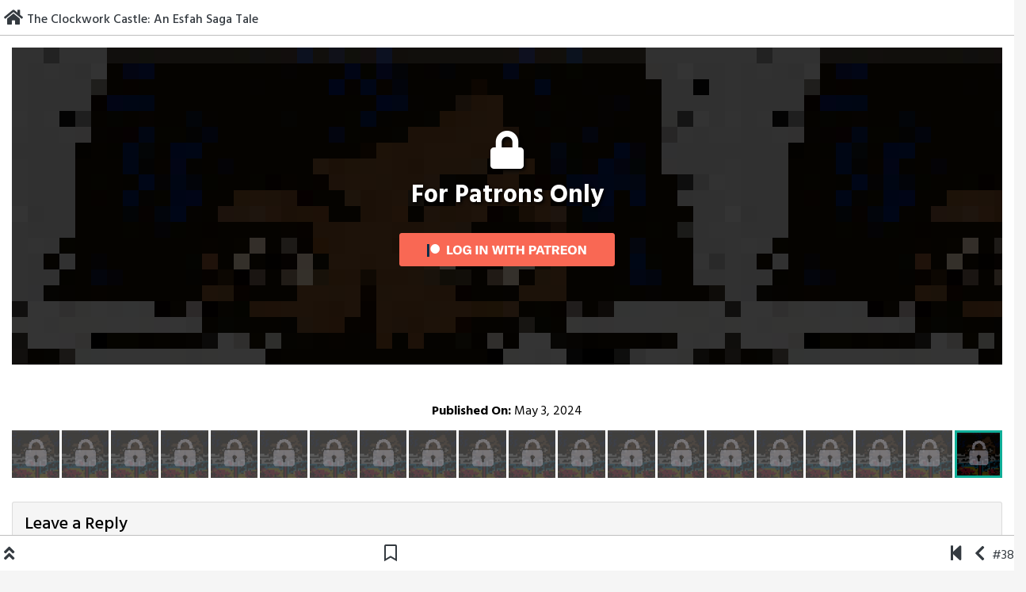

--- FILE ---
content_type: text/html; charset=UTF-8
request_url: https://www.archive.nathanluethillustration.com/comic/the-clockwork-castle-an-esfah-saga-tale/
body_size: 9351
content:
<!doctype html>
<html lang="en-US">
<head>
	<meta charset="UTF-8">
	<meta name="viewport" content="width=device-width, initial-scale=1, shrink-to-fit=no">
	<link rel="profile" href="https://gmpg.org/xfn/11">

	<title>The Clockwork Castle: An Esfah Saga Tale &#8211; Nathan Lueth Illustration Archive</title>
<meta name='robots' content='max-image-preview:large' />
<link rel='dns-prefetch' href='//fonts.googleapis.com' />
<link rel="alternate" type="application/rss+xml" title="Nathan Lueth Illustration Archive &raquo; Feed" href="https://www.archive.nathanluethillustration.com/feed/" />
<link rel="alternate" type="application/rss+xml" title="Nathan Lueth Illustration Archive &raquo; Comments Feed" href="https://www.archive.nathanluethillustration.com/comments/feed/" />
<link rel="alternate" type="application/rss+xml" title="Nathan Lueth Illustration Archive &raquo; The Clockwork Castle: An Esfah Saga Tale Comments Feed" href="https://www.archive.nathanluethillustration.com/comic/the-clockwork-castle-an-esfah-saga-tale/feed/" />
<link rel="alternate" title="oEmbed (JSON)" type="application/json+oembed" href="https://www.archive.nathanluethillustration.com/wp-json/oembed/1.0/embed?url=https%3A%2F%2Fwww.archive.nathanluethillustration.com%2Fcomic%2Fthe-clockwork-castle-an-esfah-saga-tale%2F" />
<link rel="alternate" title="oEmbed (XML)" type="text/xml+oembed" href="https://www.archive.nathanluethillustration.com/wp-json/oembed/1.0/embed?url=https%3A%2F%2Fwww.archive.nathanluethillustration.com%2Fcomic%2Fthe-clockwork-castle-an-esfah-saga-tale%2F&#038;format=xml" />
<style id='wp-img-auto-sizes-contain-inline-css' type='text/css'>
img:is([sizes=auto i],[sizes^="auto," i]){contain-intrinsic-size:3000px 1500px}
/*# sourceURL=wp-img-auto-sizes-contain-inline-css */
</style>
<style id='wp-emoji-styles-inline-css' type='text/css'>

	img.wp-smiley, img.emoji {
		display: inline !important;
		border: none !important;
		box-shadow: none !important;
		height: 1em !important;
		width: 1em !important;
		margin: 0 0.07em !important;
		vertical-align: -0.1em !important;
		background: none !important;
		padding: 0 !important;
	}
/*# sourceURL=wp-emoji-styles-inline-css */
</style>
<style id='wp-block-library-inline-css' type='text/css'>
:root{--wp-block-synced-color:#7a00df;--wp-block-synced-color--rgb:122,0,223;--wp-bound-block-color:var(--wp-block-synced-color);--wp-editor-canvas-background:#ddd;--wp-admin-theme-color:#007cba;--wp-admin-theme-color--rgb:0,124,186;--wp-admin-theme-color-darker-10:#006ba1;--wp-admin-theme-color-darker-10--rgb:0,107,160.5;--wp-admin-theme-color-darker-20:#005a87;--wp-admin-theme-color-darker-20--rgb:0,90,135;--wp-admin-border-width-focus:2px}@media (min-resolution:192dpi){:root{--wp-admin-border-width-focus:1.5px}}.wp-element-button{cursor:pointer}:root .has-very-light-gray-background-color{background-color:#eee}:root .has-very-dark-gray-background-color{background-color:#313131}:root .has-very-light-gray-color{color:#eee}:root .has-very-dark-gray-color{color:#313131}:root .has-vivid-green-cyan-to-vivid-cyan-blue-gradient-background{background:linear-gradient(135deg,#00d084,#0693e3)}:root .has-purple-crush-gradient-background{background:linear-gradient(135deg,#34e2e4,#4721fb 50%,#ab1dfe)}:root .has-hazy-dawn-gradient-background{background:linear-gradient(135deg,#faaca8,#dad0ec)}:root .has-subdued-olive-gradient-background{background:linear-gradient(135deg,#fafae1,#67a671)}:root .has-atomic-cream-gradient-background{background:linear-gradient(135deg,#fdd79a,#004a59)}:root .has-nightshade-gradient-background{background:linear-gradient(135deg,#330968,#31cdcf)}:root .has-midnight-gradient-background{background:linear-gradient(135deg,#020381,#2874fc)}:root{--wp--preset--font-size--normal:16px;--wp--preset--font-size--huge:42px}.has-regular-font-size{font-size:1em}.has-larger-font-size{font-size:2.625em}.has-normal-font-size{font-size:var(--wp--preset--font-size--normal)}.has-huge-font-size{font-size:var(--wp--preset--font-size--huge)}.has-text-align-center{text-align:center}.has-text-align-left{text-align:left}.has-text-align-right{text-align:right}.has-fit-text{white-space:nowrap!important}#end-resizable-editor-section{display:none}.aligncenter{clear:both}.items-justified-left{justify-content:flex-start}.items-justified-center{justify-content:center}.items-justified-right{justify-content:flex-end}.items-justified-space-between{justify-content:space-between}.screen-reader-text{border:0;clip-path:inset(50%);height:1px;margin:-1px;overflow:hidden;padding:0;position:absolute;width:1px;word-wrap:normal!important}.screen-reader-text:focus{background-color:#ddd;clip-path:none;color:#444;display:block;font-size:1em;height:auto;left:5px;line-height:normal;padding:15px 23px 14px;text-decoration:none;top:5px;width:auto;z-index:100000}html :where(.has-border-color){border-style:solid}html :where([style*=border-top-color]){border-top-style:solid}html :where([style*=border-right-color]){border-right-style:solid}html :where([style*=border-bottom-color]){border-bottom-style:solid}html :where([style*=border-left-color]){border-left-style:solid}html :where([style*=border-width]){border-style:solid}html :where([style*=border-top-width]){border-top-style:solid}html :where([style*=border-right-width]){border-right-style:solid}html :where([style*=border-bottom-width]){border-bottom-style:solid}html :where([style*=border-left-width]){border-left-style:solid}html :where(img[class*=wp-image-]){height:auto;max-width:100%}:where(figure){margin:0 0 1em}html :where(.is-position-sticky){--wp-admin--admin-bar--position-offset:var(--wp-admin--admin-bar--height,0px)}@media screen and (max-width:600px){html :where(.is-position-sticky){--wp-admin--admin-bar--position-offset:0px}}

/*# sourceURL=wp-block-library-inline-css */
</style><style id='global-styles-inline-css' type='text/css'>
:root{--wp--preset--aspect-ratio--square: 1;--wp--preset--aspect-ratio--4-3: 4/3;--wp--preset--aspect-ratio--3-4: 3/4;--wp--preset--aspect-ratio--3-2: 3/2;--wp--preset--aspect-ratio--2-3: 2/3;--wp--preset--aspect-ratio--16-9: 16/9;--wp--preset--aspect-ratio--9-16: 9/16;--wp--preset--color--black: #000000;--wp--preset--color--cyan-bluish-gray: #abb8c3;--wp--preset--color--white: #ffffff;--wp--preset--color--pale-pink: #f78da7;--wp--preset--color--vivid-red: #cf2e2e;--wp--preset--color--luminous-vivid-orange: #ff6900;--wp--preset--color--luminous-vivid-amber: #fcb900;--wp--preset--color--light-green-cyan: #7bdcb5;--wp--preset--color--vivid-green-cyan: #00d084;--wp--preset--color--pale-cyan-blue: #8ed1fc;--wp--preset--color--vivid-cyan-blue: #0693e3;--wp--preset--color--vivid-purple: #9b51e0;--wp--preset--gradient--vivid-cyan-blue-to-vivid-purple: linear-gradient(135deg,rgb(6,147,227) 0%,rgb(155,81,224) 100%);--wp--preset--gradient--light-green-cyan-to-vivid-green-cyan: linear-gradient(135deg,rgb(122,220,180) 0%,rgb(0,208,130) 100%);--wp--preset--gradient--luminous-vivid-amber-to-luminous-vivid-orange: linear-gradient(135deg,rgb(252,185,0) 0%,rgb(255,105,0) 100%);--wp--preset--gradient--luminous-vivid-orange-to-vivid-red: linear-gradient(135deg,rgb(255,105,0) 0%,rgb(207,46,46) 100%);--wp--preset--gradient--very-light-gray-to-cyan-bluish-gray: linear-gradient(135deg,rgb(238,238,238) 0%,rgb(169,184,195) 100%);--wp--preset--gradient--cool-to-warm-spectrum: linear-gradient(135deg,rgb(74,234,220) 0%,rgb(151,120,209) 20%,rgb(207,42,186) 40%,rgb(238,44,130) 60%,rgb(251,105,98) 80%,rgb(254,248,76) 100%);--wp--preset--gradient--blush-light-purple: linear-gradient(135deg,rgb(255,206,236) 0%,rgb(152,150,240) 100%);--wp--preset--gradient--blush-bordeaux: linear-gradient(135deg,rgb(254,205,165) 0%,rgb(254,45,45) 50%,rgb(107,0,62) 100%);--wp--preset--gradient--luminous-dusk: linear-gradient(135deg,rgb(255,203,112) 0%,rgb(199,81,192) 50%,rgb(65,88,208) 100%);--wp--preset--gradient--pale-ocean: linear-gradient(135deg,rgb(255,245,203) 0%,rgb(182,227,212) 50%,rgb(51,167,181) 100%);--wp--preset--gradient--electric-grass: linear-gradient(135deg,rgb(202,248,128) 0%,rgb(113,206,126) 100%);--wp--preset--gradient--midnight: linear-gradient(135deg,rgb(2,3,129) 0%,rgb(40,116,252) 100%);--wp--preset--font-size--small: 13px;--wp--preset--font-size--medium: 20px;--wp--preset--font-size--large: 36px;--wp--preset--font-size--x-large: 42px;--wp--preset--spacing--20: 0.44rem;--wp--preset--spacing--30: 0.67rem;--wp--preset--spacing--40: 1rem;--wp--preset--spacing--50: 1.5rem;--wp--preset--spacing--60: 2.25rem;--wp--preset--spacing--70: 3.38rem;--wp--preset--spacing--80: 5.06rem;--wp--preset--shadow--natural: 6px 6px 9px rgba(0, 0, 0, 0.2);--wp--preset--shadow--deep: 12px 12px 50px rgba(0, 0, 0, 0.4);--wp--preset--shadow--sharp: 6px 6px 0px rgba(0, 0, 0, 0.2);--wp--preset--shadow--outlined: 6px 6px 0px -3px rgb(255, 255, 255), 6px 6px rgb(0, 0, 0);--wp--preset--shadow--crisp: 6px 6px 0px rgb(0, 0, 0);}:where(.is-layout-flex){gap: 0.5em;}:where(.is-layout-grid){gap: 0.5em;}body .is-layout-flex{display: flex;}.is-layout-flex{flex-wrap: wrap;align-items: center;}.is-layout-flex > :is(*, div){margin: 0;}body .is-layout-grid{display: grid;}.is-layout-grid > :is(*, div){margin: 0;}:where(.wp-block-columns.is-layout-flex){gap: 2em;}:where(.wp-block-columns.is-layout-grid){gap: 2em;}:where(.wp-block-post-template.is-layout-flex){gap: 1.25em;}:where(.wp-block-post-template.is-layout-grid){gap: 1.25em;}.has-black-color{color: var(--wp--preset--color--black) !important;}.has-cyan-bluish-gray-color{color: var(--wp--preset--color--cyan-bluish-gray) !important;}.has-white-color{color: var(--wp--preset--color--white) !important;}.has-pale-pink-color{color: var(--wp--preset--color--pale-pink) !important;}.has-vivid-red-color{color: var(--wp--preset--color--vivid-red) !important;}.has-luminous-vivid-orange-color{color: var(--wp--preset--color--luminous-vivid-orange) !important;}.has-luminous-vivid-amber-color{color: var(--wp--preset--color--luminous-vivid-amber) !important;}.has-light-green-cyan-color{color: var(--wp--preset--color--light-green-cyan) !important;}.has-vivid-green-cyan-color{color: var(--wp--preset--color--vivid-green-cyan) !important;}.has-pale-cyan-blue-color{color: var(--wp--preset--color--pale-cyan-blue) !important;}.has-vivid-cyan-blue-color{color: var(--wp--preset--color--vivid-cyan-blue) !important;}.has-vivid-purple-color{color: var(--wp--preset--color--vivid-purple) !important;}.has-black-background-color{background-color: var(--wp--preset--color--black) !important;}.has-cyan-bluish-gray-background-color{background-color: var(--wp--preset--color--cyan-bluish-gray) !important;}.has-white-background-color{background-color: var(--wp--preset--color--white) !important;}.has-pale-pink-background-color{background-color: var(--wp--preset--color--pale-pink) !important;}.has-vivid-red-background-color{background-color: var(--wp--preset--color--vivid-red) !important;}.has-luminous-vivid-orange-background-color{background-color: var(--wp--preset--color--luminous-vivid-orange) !important;}.has-luminous-vivid-amber-background-color{background-color: var(--wp--preset--color--luminous-vivid-amber) !important;}.has-light-green-cyan-background-color{background-color: var(--wp--preset--color--light-green-cyan) !important;}.has-vivid-green-cyan-background-color{background-color: var(--wp--preset--color--vivid-green-cyan) !important;}.has-pale-cyan-blue-background-color{background-color: var(--wp--preset--color--pale-cyan-blue) !important;}.has-vivid-cyan-blue-background-color{background-color: var(--wp--preset--color--vivid-cyan-blue) !important;}.has-vivid-purple-background-color{background-color: var(--wp--preset--color--vivid-purple) !important;}.has-black-border-color{border-color: var(--wp--preset--color--black) !important;}.has-cyan-bluish-gray-border-color{border-color: var(--wp--preset--color--cyan-bluish-gray) !important;}.has-white-border-color{border-color: var(--wp--preset--color--white) !important;}.has-pale-pink-border-color{border-color: var(--wp--preset--color--pale-pink) !important;}.has-vivid-red-border-color{border-color: var(--wp--preset--color--vivid-red) !important;}.has-luminous-vivid-orange-border-color{border-color: var(--wp--preset--color--luminous-vivid-orange) !important;}.has-luminous-vivid-amber-border-color{border-color: var(--wp--preset--color--luminous-vivid-amber) !important;}.has-light-green-cyan-border-color{border-color: var(--wp--preset--color--light-green-cyan) !important;}.has-vivid-green-cyan-border-color{border-color: var(--wp--preset--color--vivid-green-cyan) !important;}.has-pale-cyan-blue-border-color{border-color: var(--wp--preset--color--pale-cyan-blue) !important;}.has-vivid-cyan-blue-border-color{border-color: var(--wp--preset--color--vivid-cyan-blue) !important;}.has-vivid-purple-border-color{border-color: var(--wp--preset--color--vivid-purple) !important;}.has-vivid-cyan-blue-to-vivid-purple-gradient-background{background: var(--wp--preset--gradient--vivid-cyan-blue-to-vivid-purple) !important;}.has-light-green-cyan-to-vivid-green-cyan-gradient-background{background: var(--wp--preset--gradient--light-green-cyan-to-vivid-green-cyan) !important;}.has-luminous-vivid-amber-to-luminous-vivid-orange-gradient-background{background: var(--wp--preset--gradient--luminous-vivid-amber-to-luminous-vivid-orange) !important;}.has-luminous-vivid-orange-to-vivid-red-gradient-background{background: var(--wp--preset--gradient--luminous-vivid-orange-to-vivid-red) !important;}.has-very-light-gray-to-cyan-bluish-gray-gradient-background{background: var(--wp--preset--gradient--very-light-gray-to-cyan-bluish-gray) !important;}.has-cool-to-warm-spectrum-gradient-background{background: var(--wp--preset--gradient--cool-to-warm-spectrum) !important;}.has-blush-light-purple-gradient-background{background: var(--wp--preset--gradient--blush-light-purple) !important;}.has-blush-bordeaux-gradient-background{background: var(--wp--preset--gradient--blush-bordeaux) !important;}.has-luminous-dusk-gradient-background{background: var(--wp--preset--gradient--luminous-dusk) !important;}.has-pale-ocean-gradient-background{background: var(--wp--preset--gradient--pale-ocean) !important;}.has-electric-grass-gradient-background{background: var(--wp--preset--gradient--electric-grass) !important;}.has-midnight-gradient-background{background: var(--wp--preset--gradient--midnight) !important;}.has-small-font-size{font-size: var(--wp--preset--font-size--small) !important;}.has-medium-font-size{font-size: var(--wp--preset--font-size--medium) !important;}.has-large-font-size{font-size: var(--wp--preset--font-size--large) !important;}.has-x-large-font-size{font-size: var(--wp--preset--font-size--x-large) !important;}
/*# sourceURL=global-styles-inline-css */
</style>

<style id='classic-theme-styles-inline-css' type='text/css'>
/*! This file is auto-generated */
.wp-block-button__link{color:#fff;background-color:#32373c;border-radius:9999px;box-shadow:none;text-decoration:none;padding:calc(.667em + 2px) calc(1.333em + 2px);font-size:1.125em}.wp-block-file__button{background:#32373c;color:#fff;text-decoration:none}
/*# sourceURL=/wp-includes/css/classic-themes.min.css */
</style>
<link rel='stylesheet' id='patreon-wordpress-css-css' href='https://www.archive.nathanluethillustration.com/wp-content/plugins/patreon-connect/assets/css/app.css?ver=6.9' type='text/css' media='all' />
<link rel='stylesheet' id='toocheke-companion-likes-css' href='https://www.archive.nathanluethillustration.com/wp-content/plugins/toocheke-companion/css/toocheke-likes.css?ver=6.9' type='text/css' media='all' />
<link rel='stylesheet' id='bs-css-css' href='https://www.archive.nathanluethillustration.com/wp-content/themes/toocheke-premium/dist/css/bootstrap.min.css?ver=6.9' type='text/css' media='all' />
<link rel='stylesheet' id='bs-smartmenus-css' href='https://www.archive.nathanluethillustration.com/wp-content/themes/toocheke-premium/dist/css/jquery.smartmenus.bootstrap-4.css?ver=6.9' type='text/css' media='all' />
<link rel='stylesheet' id='toocheke-font-awesome-css' href='https://www.archive.nathanluethillustration.com/wp-content/themes/toocheke-premium/fonts/font-awesome/css/all.min.css?ver=1.1.29' type='text/css' media='all' />
<link rel='stylesheet' id='owl-carousel-css' href='https://www.archive.nathanluethillustration.com/wp-content/themes/toocheke-premium/dist/css/owl.carousel.min.css?ver=6.9' type='text/css' media='all' />
<link rel='stylesheet' id='owl-theme-default-css' href='https://www.archive.nathanluethillustration.com/wp-content/themes/toocheke-premium/dist/css/owl.theme.default.min.css?ver=6.9' type='text/css' media='all' />
<link rel='stylesheet' id='google-font-hind-css' href='//fonts.googleapis.com/css?family=Hind:regular,medium,bold,bolditalic,semibold' type='text/css' media='all' />
<link rel='stylesheet' id='toocheke-style-css' href='https://www.archive.nathanluethillustration.com/wp-content/themes/toocheke-premium/style.css?ver=6.9' type='text/css' media='all' />
<style id='toocheke-style-inline-css' type='text/css'>

		/* Main Background Color */
			body, #comic-list>li:hover, .comment-respond{
				background-color: ##f5f5f5 !important;
		}
	

				/* Main Content Link Color */
				a,
				a:hover,
                    a:focus,
                    a:visited,
					a:active
					{
						color: #1500ff ;
	}

	

		/* Custom jumbotron height */
		.jumbotron {
            height: px;
}
	
/*# sourceURL=toocheke-style-inline-css */
</style>
<style id='toocheke-home-custom-style-inline-css' type='text/css'>

		@media (min-width: 992px){
			#content{
				margin-top: 60px !important;
			}
	}
	@media (max-width: 991px){
		main {
			margin-top: 0px;
		}
		#content{
			margin-top: 35px !important;
		}
}

		#comic-archive-list, .jumbotron, #hero-carousel, #chapter-wrapper, #collection-wrapper, #blog-section {
			display: none !important;
				}
				#collections-owl-carousel-wrapper {
					display: block !important;
						}
				
/*# sourceURL=toocheke-home-custom-style-inline-css */
</style>
<link rel='stylesheet' id='cb_p6-css-main-css' href='https://www.archive.nathanluethillustration.com/wp-content/plugins/patron-button-and-widgets-by-codebard/plugin/templates/default/style.css?ver=6.9' type='text/css' media='all' />
<script type="text/javascript" src="https://www.archive.nathanluethillustration.com/wp-includes/js/jquery/jquery.min.js?ver=3.7.1" id="jquery-core-js"></script>
<script type="text/javascript" src="https://www.archive.nathanluethillustration.com/wp-includes/js/jquery/jquery-migrate.min.js?ver=3.4.1" id="jquery-migrate-js"></script>
<link rel="https://api.w.org/" href="https://www.archive.nathanluethillustration.com/wp-json/" /><link rel="EditURI" type="application/rsd+xml" title="RSD" href="https://www.archive.nathanluethillustration.com/xmlrpc.php?rsd" />
<meta name="generator" content="WordPress 6.9" />
<link rel="canonical" href="https://www.archive.nathanluethillustration.com/comic/the-clockwork-castle-an-esfah-saga-tale/" />
<link rel='shortlink' href='https://www.archive.nathanluethillustration.com/?p=1232' />
<style>@font-face {
			font-family: 'Libre Franklin Extra Bold';
			src: url('https://www.archive.nathanluethillustration.com/wp-content/plugins/patreon-connect/assets/fonts/librefranklin-extrabold-webfont.woff2') format('woff2'),
				 url('https://www.archive.nathanluethillustration.com/wp-content/plugins/patreon-connect/assets/fonts/librefranklin-extrabold-webfont.woff') format('woff');
			font-weight: bold;
			}</style>		<style type="text/css" id="toocheke-header-css">
				.site-header {

			/*
			 * No shorthand so the Customizer can override individual properties.
			 * @see https://core.trac.wordpress.org/ticket/31460
			 */
			background-image: url(https://www.archive.nathanluethillustration.com/wp-content/uploads/2023/07/cropped-Archive-Image.png);
			background-repeat: no-repeat;
			background-position: 50% 50%;
			-webkit-background-size: cover;
			-moz-background-size:    cover;
			-o-background-size:      cover;
			background-size:         cover;
		}

		@media screen and (min-width: 59.6875em) {
			body:before {

				/*
				 * No shorthand so the Customizer can override individual properties.
				 * @see https://core.trac.wordpress.org/ticket/31460
				 */
				background-image: url(https://www.archive.nathanluethillustration.com/wp-content/uploads/2023/07/cropped-Archive-Image.png);
				background-repeat: no-repeat;
				background-position: 100% 50%;
				-webkit-background-size: cover;
				-moz-background-size:    cover;
				-o-background-size:      cover;
				background-size:         cover;
				border-right: 0;
			}

			.site-header {
				background: transparent;
			}
		}
				</style>
		</head>

<body class="wp-singular comic-template-default single single-comic postid-1232 wp-theme-toocheke-premium">
	<a class="skip-link screen-reader-text" href="#content">Skip to content</a>

	<!-- START NAVBAR -->
   <header id="header-comic">
         <div id="comic-nav-top">
            <div class="row">
               <div class="col-7">
                  <span class="home comic-navigation">
                  <a href="https://www.archive.nathanluethillustration.com" title="Home">
                  <i class="fas fa-lg fa-home"></i>
                  </a>
                  </span>
                  <div id="comic-nav-name-wrapper">
                     <div id="comic-nav-name">
                     <span class="default-lang">
                                The Clockwork Castle: An Esfah Saga Tale                            </span>
                            <span class="alt-lang">
                                                            </span>
                     </div>
                  </div>
               </div>
               <div id="comic-nav-share" class="col-5 comic-navigation">
                  &nbsp;
                  <span id='copy-tooltip' data-toggle='tooltip' title='URL copied to clipboard' data-placement='left'></span>               </div>
            </div>
         </div>
      </header>
      <!-- END NAVBAR -->
      <main role="main">

  <div id="language-switch-container" style="display: none">
               <a id="switch-language" href="#" title="Switch Languages" class="SwitchLang">
               <i class="fas fa-3x fa-language"></i>
               </a>
  </div>

<div class="row">
            <div class="col-lg-12">
               <div id="comic">
					 
   <!--For everyone else-->
   <div id="patreon-login">
<i class="fas fa-lock"></i>
                <h2>For Patrons Only</h2>

                
		<style type="text/css">
			.ptrn-button{display:block !important;;margin-top:20px !important;margin-bottom:20px !important;}
			.ptrn-button img {width: 272px; height:42px;}
			.patreon-msg {-webkit-border-radius: 6px;-moz-border-radius: 6px;-ms-border-radius: 6px;-o-border-radius: 6px;border-radius: 6px;padding:8px;margin-bottom:20px!important;display:block;border:1px solid #E6461A;background-color:#484848;color:#ffffff;}
		</style><a href="https://www.archive.nathanluethillustration.com/patreon-flow/?patreon-login=yes&patreon-final-redirect=https%3A%2F%2Fwww.archive.nathanluethillustration.com%2Fcomic%2Fthe-clockwork-castle-an-esfah-saga-tale" class="ptrn-button"><img src="https://www.archive.nathanluethillustration.com/wp-content/plugins/patreon-connect/assets/img/patreon login@1x.png" width="272" height="42" alt="Login with Patreon" /></a></div>


<!--./ End for everyone else-->

<div id="purchase-options">
                    </div>
										<b>Published On:</b>
										May 3, 2024<!-- Carousel Comics -->

<div col="row">
<div id="comics-carousel" class="owl-carousel">
    
			<div title="Impure Blood, Chapter 11" id="comic-827" data-index="0" >
		
		    <a href="https://www.archive.nathanluethillustration.com/comic/impure-blood-chapter-11/">
		                        <img src="https://www.archive.nathanluethillustration.com/wp-content/themes/toocheke-premium/dist/img/lockedTn.png" />
                    			<span class="mask"></span>

			                              </a>

			                           </div>
			                           			  
			<div title="The CONSTITUTION" id="comic-43" data-index="1" >
		
		    <a href="https://www.archive.nathanluethillustration.com/comic/the-constitution/">
		                        <img src="https://www.archive.nathanluethillustration.com/wp-content/themes/toocheke-premium/dist/img/lockedTn.png" />
                    			<span class="mask"></span>

			                              </a>

			                           </div>
			                           			  
			<div title="Fruit of Kamakura pg01" id="comic-67" data-index="2" >
		
		    <a href="https://www.archive.nathanluethillustration.com/comic/fruit-of-kamakura-pg01/">
		                        <img src="https://www.archive.nathanluethillustration.com/wp-content/themes/toocheke-premium/dist/img/lockedTn.png" />
                    			<span class="mask"></span>

			                              </a>

			                           </div>
			                           			  
			<div title="Impure Blood, Chapter 10" id="comic-824" data-index="3" >
		
		    <a href="https://www.archive.nathanluethillustration.com/comic/impure-blood-chapter-10/">
		                        <img src="https://www.archive.nathanluethillustration.com/wp-content/themes/toocheke-premium/dist/img/lockedTn.png" />
                    			<span class="mask"></span>

			                              </a>

			                           </div>
			                           			  
			<div title="INFLUENCE" id="comic-57" data-index="4" >
		
		    <a href="https://www.archive.nathanluethillustration.com/comic/influencepg01/">
		                        <img src="https://www.archive.nathanluethillustration.com/wp-content/themes/toocheke-premium/dist/img/lockedTn.png" />
                    			<span class="mask"></span>

			                              </a>

			                           </div>
			                           			  
			<div title="Overachievement" id="comic-283" data-index="5" >
		
		    <a href="https://www.archive.nathanluethillustration.com/comic/overachievement/">
		                        <img src="https://www.archive.nathanluethillustration.com/wp-content/themes/toocheke-premium/dist/img/lockedTn.png" />
                    			<span class="mask"></span>

			                              </a>

			                           </div>
			                           			  
			<div title="Melting Down" id="comic-336" data-index="6" >
		
		    <a href="https://www.archive.nathanluethillustration.com/comic/melting-down/">
		                        <img src="https://www.archive.nathanluethillustration.com/wp-content/themes/toocheke-premium/dist/img/lockedTn.png" />
                    			<span class="mask"></span>

			                              </a>

			                           </div>
			                           			  
			<div title="Incredible Adam" id="comic-390" data-index="7" >
		
		    <a href="https://www.archive.nathanluethillustration.com/comic/incredible-adam/">
		                        <img src="https://www.archive.nathanluethillustration.com/wp-content/themes/toocheke-premium/dist/img/lockedTn.png" />
                    			<span class="mask"></span>

			                              </a>

			                           </div>
			                           			  
			<div title="Soccer" id="comic-437" data-index="8" >
		
		    <a href="https://www.archive.nathanluethillustration.com/comic/soccer/">
		                        <img src="https://www.archive.nathanluethillustration.com/wp-content/themes/toocheke-premium/dist/img/lockedTn.png" />
                    			<span class="mask"></span>

			                              </a>

			                           </div>
			                           			  
			<div title="Matter of Significance" id="comic-466" data-index="9" >
		
		    <a href="https://www.archive.nathanluethillustration.com/comic/matter-of-significance/">
		                        <img src="https://www.archive.nathanluethillustration.com/wp-content/themes/toocheke-premium/dist/img/lockedTn.png" />
                    			<span class="mask"></span>

			                              </a>

			                           </div>
			                           			  
			<div title="Ultra-Violet" id="comic-606" data-index="10" >
		
		    <a href="https://www.archive.nathanluethillustration.com/comic/ultra-violet/">
		                        <img src="https://www.archive.nathanluethillustration.com/wp-content/themes/toocheke-premium/dist/img/lockedTn.png" />
                    			<span class="mask"></span>

			                              </a>

			                           </div>
			                           			  
			<div title="Medicine for My Big Brother" id="comic-686" data-index="11" >
		
		    <a href="https://www.archive.nathanluethillustration.com/comic/medicine-for-my-big-brother/">
		                        <img src="https://www.archive.nathanluethillustration.com/wp-content/themes/toocheke-premium/dist/img/lockedTn.png" />
                    			<span class="mask"></span>

			                              </a>

			                           </div>
			                           			  
			<div title="Shop Rat" id="comic-740" data-index="12" >
		
		    <a href="https://www.archive.nathanluethillustration.com/comic/shop-rat/">
		                        <img src="https://www.archive.nathanluethillustration.com/wp-content/themes/toocheke-premium/dist/img/lockedTn.png" />
                    			<span class="mask"></span>

			                              </a>

			                           </div>
			                           			  
			<div title="Impure Blood, Chapter 12" id="comic-908" data-index="13" >
		
		    <a href="https://www.archive.nathanluethillustration.com/comic/impure-blood-chapter-12/">
		                        <img src="https://www.archive.nathanluethillustration.com/wp-content/themes/toocheke-premium/dist/img/lockedTn.png" />
                    			<span class="mask"></span>

			                              </a>

			                           </div>
			                           			  
			<div title="Impure Blood, Chapter 13" id="comic-931" data-index="14" >
		
		    <a href="https://www.archive.nathanluethillustration.com/comic/impure-blood-chapter-13/">
		                        <img src="https://www.archive.nathanluethillustration.com/wp-content/themes/toocheke-premium/dist/img/lockedTn.png" />
                    			<span class="mask"></span>

			                              </a>

			                           </div>
			                           			  
			<div title="Impure Blood, Chapter 14" id="comic-933" data-index="15" >
		
		    <a href="https://www.archive.nathanluethillustration.com/comic/impure-blood-chapter-13-2/">
		                        <img src="https://www.archive.nathanluethillustration.com/wp-content/themes/toocheke-premium/dist/img/lockedTn.png" />
                    			<span class="mask"></span>

			                              </a>

			                           </div>
			                           			  
			<div title="Impure Blood, Chapter 15" id="comic-963" data-index="16" >
		
		    <a href="https://www.archive.nathanluethillustration.com/comic/impure-blood-chapter-15/">
		                        <img src="https://www.archive.nathanluethillustration.com/wp-content/themes/toocheke-premium/dist/img/lockedTn.png" />
                    			<span class="mask"></span>

			                              </a>

			                           </div>
			                           			  
			<div title="Impure Blood, Chapter 16" id="comic-1019" data-index="17" >
		
		    <a href="https://www.archive.nathanluethillustration.com/comic/impure-blood-chapter-16/">
		                        <img src="https://www.archive.nathanluethillustration.com/wp-content/themes/toocheke-premium/dist/img/lockedTn.png" />
                    			<span class="mask"></span>

			                              </a>

			                           </div>
			                           			  
			<div title="The Canon Of Vangel, Chapter 2" id="comic-1040" data-index="18" >
		
		    <a href="https://www.archive.nathanluethillustration.com/comic/the-canon-of-vangel-chapter-2/">
		                        <img src="https://www.archive.nathanluethillustration.com/wp-content/themes/toocheke-premium/dist/img/lockedTn.png" />
                    			<span class="mask"></span>

			                              </a>

			                           </div>
			                           			  
			<div title="Sick Day" id="comic-1068" data-index="19" >
		
		    <a href="https://www.archive.nathanluethillustration.com/comic/sick-day/">
		                        <img src="https://www.archive.nathanluethillustration.com/wp-content/themes/toocheke-premium/dist/img/lockedTn.png" />
                    			<span class="mask"></span>

			                              </a>

			                           </div>
			                           			  
			<div title="Mind Astray 2021" id="comic-1074" data-index="20" >
		
		    <a href="https://www.archive.nathanluethillustration.com/comic/mind-astray-2021/">
		                        <img src="https://www.archive.nathanluethillustration.com/wp-content/themes/toocheke-premium/dist/img/lockedTn.png" />
                    			<span class="mask"></span>

			                              </a>

			                           </div>
			                           			  
			<div title="Mind Astray 2022" id="comic-1133" data-index="21" >
		
		    <a href="https://www.archive.nathanluethillustration.com/comic/mind-astray-2022/">
		                        <img src="https://www.archive.nathanluethillustration.com/wp-content/themes/toocheke-premium/dist/img/lockedTn.png" />
                    			<span class="mask"></span>

			                              </a>

			                           </div>
			                           			  
			<div title="Trevor" id="comic-1187" data-index="22" >
		
		    <a href="https://www.archive.nathanluethillustration.com/comic/trevor/">
		                        <img src="https://www.archive.nathanluethillustration.com/wp-content/themes/toocheke-premium/dist/img/lockedTn.png" />
                    			<span class="mask"></span>

			                              </a>

			                           </div>
			                           			  
			<div title="The Canon of Vangel, Chapter 3" id="comic-1204" data-index="23" >
		
		    <a href="https://www.archive.nathanluethillustration.com/comic/the-canon-of-vangel-chapter-3/">
		                        <img src="https://www.archive.nathanluethillustration.com/wp-content/themes/toocheke-premium/dist/img/lockedTn.png" />
                    			<span class="mask"></span>

			                              </a>

			                           </div>
			                           			  
			<div title="The Clockwork Castle: An Esfah Saga Tale" id="comic-1232" data-index="24" class=current-comic>
		
		    <a href="https://www.archive.nathanluethillustration.com/comic/the-clockwork-castle-an-esfah-saga-tale/">
		                        <img src="https://www.archive.nathanluethillustration.com/wp-content/themes/toocheke-premium/dist/img/lockedTn.png" />
                    			<span class="mask"></span>

			                              </a>

			                           </div>
			                           			    </div>
</div>
<div class="comments-area" id="comments">

	
	
	
			<div id="respond" class="comment-respond">
		<h3 id="reply-title" class="comment-reply-title">Leave a Reply <small><a rel="nofollow" id="cancel-comment-reply-link" href="/comic/the-clockwork-castle-an-esfah-saga-tale/#respond" style="display:none;">Cancel reply</a></small></h3><form action="https://www.archive.nathanluethillustration.com/wp-comments-post.php" method="post" id="commentform" class="comment-form" name="commentForm" onsubmit="return validateForm();"><p class="comment-notes"><span id="email-notes">Your email address will not be published.</span> <span class="required-field-message">Required fields are marked <span class="required">*</span></span></p><div class="form-group"><label for="comment">Comment</label><span>*</span><textarea id="comment" class="form-control" name="comment" rows="3" aria-required="true"></textarea><p id="d3" class="text-danger"></p></div><input id="series_id" name="series_id" class="form-control" type="hidden" value="" />
<div class="form-group"><label for="author">Name</label> <span>*</span><input id="author" name="author" class="form-control" type="text" value="" size="30" aria-required='true' /><p id="d1" class="text-danger"></p></div>
<div class="form-group"><label for="email">Email</label> <span>*</span><input id="email" name="email" class="form-control" type="text" value="" size="30" aria-required='true' /><p id="d2" class="text-danger"></p></div>

<p class="comment-form-cookies-consent"><input id="wp-comment-cookies-consent" name="wp-comment-cookies-consent" type="checkbox" value="yes" /> <label for="wp-comment-cookies-consent">Save my name, email, and website in this browser for the next time I comment.</label></p>
<p class="form-submit"><input name="submit" type="submit" id="submit" class="btn btn-success btn-xs" value="Post Comment" /> <input type='hidden' name='comment_post_ID' value='1232' id='comment_post_ID' />
<input type='hidden' name='comment_parent' id='comment_parent' value='0' />
</p></form>	</div><!-- #respond -->
	
		<script>
			/* basic javascript form validation */
			function validateForm() {
			var form 	=  document.forms["commentForm"];
				v       =  form.author != undefined && form.email != undefined,
				x 		=  form.author != undefined ? form["author"].value : '',
				y 		= form.email != undefined ? form["email"].value : '',
				z 		= form["comment"].value,
				flag 	= true,
				d1 		= document.getElementById("d1"),
				d2 		= document.getElementById("d2"),
				d3 		= document.getElementById("d3");

			if (v && (x == null || x == "")) {
				d1.innerHTML = "Name is required";
				z = false;
			} else {
				d1.innerHTML = "";
			}

			if (v && (y == null || y == "" || (y.indexOf('@') == '-1'))) {
				d2.innerHTML = "Email is required";
				z = false;
			} else {
				d2.innerHTML = "";
			}

			if (z == null || z == "") {
				d3.innerHTML = "Comment is required";
				z = false;
			} else {
				d3.innerHTML = "";
			}

			if (z == false) {
				return false;
			}

		}
	</script>

</div><!-- #comments -->


</div>
            </div>
		 </div></main>
      <!--START FOOTER-->
      <div id="comic-nav-bottom">
      <div class="row">
      <div id="scroll-container" class="col-6 col-lg-5 comic-navigation">
               <a href="#" title="Scroll Top" class="ScrollTop">
               <i class="fas fa-lg fa-angle-double-up"></i>
               </a>
               <a id="comic-bookmark" class="webtoon-comic-bookmark" href="javascript:;">
<i class="far fa-lg fa-bookmark"></i>
</a>
              
                        

               </div>
               <div class="col-6 col-lg-7">

                  <span class="comic-navigation">
                     
                  <a style="display:none" href="https://www.archive.nathanluethillustration.com/random?r=667021734" title="Random Comic"><i class="fas fa-lg fa-random"></i></a>
                  <a href="https://www.archive.nathanluethillustration.com/comic/advanced-placement/" title="Advanced Placement"><i class="fas fa-lg fa-step-backward"></i></a>                  <a class="previous-comic" href="https://www.archive.nathanluethillustration.com/comic/the-canon-of-vangel-chapter-3/" title="The Canon of Vangel, Chapter 3"><i class="fas fa-lg fa-chevron-left"></i></a>                                    #38                                    				  </span>
               </div>
            </div>

      </div>


      <!--END FOOTER-->


<script type="speculationrules">
{"prefetch":[{"source":"document","where":{"and":[{"href_matches":"/*"},{"not":{"href_matches":["/wp-*.php","/wp-admin/*","/wp-content/uploads/*","/wp-content/*","/wp-content/plugins/*","/wp-content/themes/toocheke-premium/*","/*\\?(.+)"]}},{"not":{"selector_matches":"a[rel~=\"nofollow\"]"}},{"not":{"selector_matches":".no-prefetch, .no-prefetch a"}}]},"eagerness":"conservative"}]}
</script>
<script type="text/javascript" src="https://www.archive.nathanluethillustration.com/wp-content/plugins/patreon-connect/assets/js/app.js?ver=6.9" id="patreon-wordpress-js-js"></script>
<script type="text/javascript" src="https://www.archive.nathanluethillustration.com/wp-content/plugins/toocheke-companion/js/keyboard.js?ver=20231107" id="toocheke-keyboard-script-js"></script>
<script type="text/javascript" src="https://www.archive.nathanluethillustration.com/wp-content/plugins/toocheke-companion/js/bookmark.js?ver=20231107" id="toocheke-bookmark-script-js"></script>
<script type="text/javascript" id="toocheke-likes-js-extra">
/* <![CDATA[ */
var toochekeLikes = {"ajaxurl":"https://www.archive.nathanluethillustration.com/wp-admin/admin-ajax.php","like":"Like","unlike":"Unlike"};
//# sourceURL=toocheke-likes-js-extra
/* ]]> */
</script>
<script type="text/javascript" src="https://www.archive.nathanluethillustration.com/wp-content/plugins/toocheke-companion/js/likes.js?ver=20231107" id="toocheke-likes-js"></script>
<script type="text/javascript" src="https://www.archive.nathanluethillustration.com/wp-content/themes/toocheke-premium/src/js/popper.min.js?ver=20240427" id="popper-js"></script>
<script type="text/javascript" src="https://www.archive.nathanluethillustration.com/wp-content/themes/toocheke-premium/src/js/owl.carousel.min.js?ver=20240427" id="owl-carousel-js"></script>
<script type="text/javascript" src="https://www.archive.nathanluethillustration.com/wp-content/themes/toocheke-premium/src/js/tether.min.js?ver=20240427" id="tether-js"></script>
<script type="text/javascript" src="https://www.archive.nathanluethillustration.com/wp-content/themes/toocheke-premium/src/js/bootstrap.min.js?ver=20240427" id="bootstrap-js"></script>
<script type="text/javascript" src="https://www.archive.nathanluethillustration.com/wp-content/themes/toocheke-premium/src/js/skip-link-focus-fix.js?ver=20240427" id="skip-link-focus-fix-js"></script>
<script type="text/javascript" src="https://www.archive.nathanluethillustration.com/wp-content/themes/toocheke-premium/src/js/jquery.smartmenus.min.js?ver=20240427" id="jquery-smartmenus-js"></script>
<script type="text/javascript" src="https://www.archive.nathanluethillustration.com/wp-content/themes/toocheke-premium/src/js/jquery.smartmenus.bootstrap-4.min.js?ver=20240427" id="jquery-smartmenus-bs4-js"></script>
<script type="text/javascript" src="https://www.archive.nathanluethillustration.com/wp-includes/js/clipboard.min.js?ver=2.0.11" id="clipboard-js"></script>
<script type="text/javascript" src="https://www.archive.nathanluethillustration.com/wp-content/themes/toocheke-premium/src/js/functions.js?ver=20240427" id="toocheke-functions-js"></script>
<script type="text/javascript" src="https://www.archive.nathanluethillustration.com/wp-includes/js/comment-reply.min.js?ver=6.9" id="comment-reply-js" async="async" data-wp-strategy="async" fetchpriority="low"></script>
<script id="wp-emoji-settings" type="application/json">
{"baseUrl":"https://s.w.org/images/core/emoji/17.0.2/72x72/","ext":".png","svgUrl":"https://s.w.org/images/core/emoji/17.0.2/svg/","svgExt":".svg","source":{"concatemoji":"https://www.archive.nathanluethillustration.com/wp-includes/js/wp-emoji-release.min.js?ver=6.9"}}
</script>
<script type="module">
/* <![CDATA[ */
/*! This file is auto-generated */
const a=JSON.parse(document.getElementById("wp-emoji-settings").textContent),o=(window._wpemojiSettings=a,"wpEmojiSettingsSupports"),s=["flag","emoji"];function i(e){try{var t={supportTests:e,timestamp:(new Date).valueOf()};sessionStorage.setItem(o,JSON.stringify(t))}catch(e){}}function c(e,t,n){e.clearRect(0,0,e.canvas.width,e.canvas.height),e.fillText(t,0,0);t=new Uint32Array(e.getImageData(0,0,e.canvas.width,e.canvas.height).data);e.clearRect(0,0,e.canvas.width,e.canvas.height),e.fillText(n,0,0);const a=new Uint32Array(e.getImageData(0,0,e.canvas.width,e.canvas.height).data);return t.every((e,t)=>e===a[t])}function p(e,t){e.clearRect(0,0,e.canvas.width,e.canvas.height),e.fillText(t,0,0);var n=e.getImageData(16,16,1,1);for(let e=0;e<n.data.length;e++)if(0!==n.data[e])return!1;return!0}function u(e,t,n,a){switch(t){case"flag":return n(e,"\ud83c\udff3\ufe0f\u200d\u26a7\ufe0f","\ud83c\udff3\ufe0f\u200b\u26a7\ufe0f")?!1:!n(e,"\ud83c\udde8\ud83c\uddf6","\ud83c\udde8\u200b\ud83c\uddf6")&&!n(e,"\ud83c\udff4\udb40\udc67\udb40\udc62\udb40\udc65\udb40\udc6e\udb40\udc67\udb40\udc7f","\ud83c\udff4\u200b\udb40\udc67\u200b\udb40\udc62\u200b\udb40\udc65\u200b\udb40\udc6e\u200b\udb40\udc67\u200b\udb40\udc7f");case"emoji":return!a(e,"\ud83e\u1fac8")}return!1}function f(e,t,n,a){let r;const o=(r="undefined"!=typeof WorkerGlobalScope&&self instanceof WorkerGlobalScope?new OffscreenCanvas(300,150):document.createElement("canvas")).getContext("2d",{willReadFrequently:!0}),s=(o.textBaseline="top",o.font="600 32px Arial",{});return e.forEach(e=>{s[e]=t(o,e,n,a)}),s}function r(e){var t=document.createElement("script");t.src=e,t.defer=!0,document.head.appendChild(t)}a.supports={everything:!0,everythingExceptFlag:!0},new Promise(t=>{let n=function(){try{var e=JSON.parse(sessionStorage.getItem(o));if("object"==typeof e&&"number"==typeof e.timestamp&&(new Date).valueOf()<e.timestamp+604800&&"object"==typeof e.supportTests)return e.supportTests}catch(e){}return null}();if(!n){if("undefined"!=typeof Worker&&"undefined"!=typeof OffscreenCanvas&&"undefined"!=typeof URL&&URL.createObjectURL&&"undefined"!=typeof Blob)try{var e="postMessage("+f.toString()+"("+[JSON.stringify(s),u.toString(),c.toString(),p.toString()].join(",")+"));",a=new Blob([e],{type:"text/javascript"});const r=new Worker(URL.createObjectURL(a),{name:"wpTestEmojiSupports"});return void(r.onmessage=e=>{i(n=e.data),r.terminate(),t(n)})}catch(e){}i(n=f(s,u,c,p))}t(n)}).then(e=>{for(const n in e)a.supports[n]=e[n],a.supports.everything=a.supports.everything&&a.supports[n],"flag"!==n&&(a.supports.everythingExceptFlag=a.supports.everythingExceptFlag&&a.supports[n]);var t;a.supports.everythingExceptFlag=a.supports.everythingExceptFlag&&!a.supports.flag,a.supports.everything||((t=a.source||{}).concatemoji?r(t.concatemoji):t.wpemoji&&t.twemoji&&(r(t.twemoji),r(t.wpemoji)))});
//# sourceURL=https://www.archive.nathanluethillustration.com/wp-includes/js/wp-emoji-loader.min.js
/* ]]> */
</script>

</body>
</html>

--- FILE ---
content_type: text/javascript
request_url: https://www.archive.nathanluethillustration.com/wp-content/themes/toocheke-premium/src/js/functions.js?ver=20240427
body_size: 1364
content:

var url = document.location.href;
var copyLink = document.getElementById('copy-link');
if(copyLink !== null){
  url = copyLink.getAttribute('data-url');
}
var hero = null;
var carousel = null;
var navbar = null;
var header = null;
var sticky = null;
var clipboard = new ClipboardJS('#copy-link', {
  text: function () {
    return url;
  }
});
var checkSwitchedLanguage = readCookie('toocheke-alt-language');

clipboard.on('success', function (e) {
  jQuery("#copy-tooltip").tooltip('show');
  setTimeout(function () {
    jQuery("#copy-tooltip").tooltip('hide');
  }, 3000);
});

// When the user scrolls the page, execute myFunction
window.onscroll = function () { toochekeAddSticky() };
// Get the hero slider
//hero = document.getElementsByClassName("jumbotron-top")[0];
hero = jQuery(".jumbotron-top:visible")[0];
carousel = document.getElementsByClassName("carousel-top")[0];

// Get the navbar
navbar = document.getElementById("site-navigation");
header = document.getElementById("masthead");

// Get the offset position of the navbar
if (navbar) {
  sticky = navbar.offsetTop;
}


// Add the sticky class to the navbar when you reach its scroll position. Remove "sticky" when you leave the scroll position
function toochekeAddSticky() {
  //console.log(hero.offsetHeight);
  //console.log(sticky);
  if (hero) {
    if (window.pageYOffset >= hero.offsetHeight) {
      navbar.classList.add("fixed-top");
      header.classList.add("header-fixed");
    } else {
      navbar.classList.remove("fixed-top");
      header.classList.remove("header-fixed");
    }
  }
  if (carousel) {
    if (window.pageYOffset >= carousel.offsetHeight) {
      navbar.classList.add("fixed-top");
      header.classList.add("header-fixed");
    } else {
      navbar.classList.remove("fixed-top");
      header.classList.remove("header-fixed");
    }
  }

}




jQuery(document).ready(function () {
  //handle language switch
  if (checkSwitchedLanguage) {
    jQuery('.fa-language').addClass('fa-inverse');
    jQuery('.default-lang').hide();
    jQuery('.alt-lang').show();

  }
  //handle carousel/jumbotron visible
  if (jQuery(".jumbotron").is(":visible")) {
    jQuery(".jumbotron").addClass("jumbotron-visible");
    jQuery(".jumbotron").removeClass("jumbotron-not-visible");
  }
  else {
    jQuery(".jumbotron").removeClass("jumbotron-visible");
    jQuery(".jumbotron").addClass("jumbotron-not-visible");
  }
  if (jQuery("#hero-carousel").is(":visible")) {
    jQuery("#hero-carousel").addClass("hero-visible");
    jQuery("#hero-carousel").removeClass("hero-not-visible");
  }
  else {
    jQuery("#hero-carousel").removeClass("hero-visible");
    jQuery("#hero-carousel").addClass("hero-not-visible");
  }

  //handle dropdown menu accessiblity
  jQuery(".dropdown-menu .menu-item:last-child").on("focusout", function () {
    jQuery(this).parent(".dropdown-menu").toggle();
  });
  jQuery(".has-submenu").on("focus", function () {
    //jQuery('.dropdown.open .dropdown-toggle').dropdown('toggle');
    jQuery(this).next(".dropdown-menu").toggle();

  });
  var currentIndex = jQuery('.current-comic').data('index');
  /* Carousels */
  jQuery('#collections-carousel').owlCarousel({
    startPosition: currentIndex,
    loop: false,
    margin: 3,
    nav: false,
    responsiveClass: true,
    responsive: {
      0: {
        items: 2,
        nav: false
      },
      600: {
        items: 3,
        nav: false
      },
      1000: {
        items: 4,
        nav: false,
        loop: false,
        margin: 3
      }
    }

  });
  jQuery('#comics-carousel').owlCarousel({
    startPosition: currentIndex,
    loop: false,
    margin: 3,
    responsiveClass: true,
    responsive: {
      0: {
        items: 5,
        nav: false
      },
      600: {
        items: 10,
        nav: false
      },
      1000: {
        items: 20,
        nav: false,
        loop: false,
        margin: 3
      }
    }
  });
  //Hide scroll top
  jQuery(window).scroll(function () {
    if (jQuery(document).scrollTop() < 600) {
      jQuery('#home-scroll-container').fadeOut();
    }
    else {
      jQuery('#home-scroll-container').fadeIn();
    }
  });

  // Panel Swipe functionality
  jQuery(".comic-panel-swipe").owlCarousel({
    loop: false,
    margin: 3,
    items: 1,
    responsiveClass: true,
    dots: false,
    nav: true,
    navText: ['<span class="fa-stack"><i class="fa fa-circle fa-stack-1x"></i><i class="fa fa-chevron-circle-left fa-stack-1x fa-inverse"></i></span>', '<span class="fa-stack"><i class="fa fa-circle fa-stack-1x"></i><i class="fa fa-chevron-circle-right fa-stack-1x fa-inverse"></i></span>'],
    responsive: {
      0: {
        nav: false
      },
      992: {
        nav: true
      }
    }
  });

  jQuery('.swipe-wrapper').on('click touch', function () {
    jQuery(this).hide();
  });

  //handle language switch
  jQuery(document).on("click", "#switch-language", function () {
    var langCookieLifeSpan = 31;
    if (jQuery('.default-lang').is(":visible")) {
      jQuery('.fa-language').addClass('fa-inverse');
      jQuery('.default-lang').hide();
      jQuery('.alt-lang').show();
      createCookie("toocheke-alt-language", 'Switched language', langCookieLifeSpan);
    }
    else {
      jQuery('.fa-language').removeClass('fa-inverse');
      jQuery('.default-lang').show();
      jQuery('.alt-lang').hide();
      createCookie("toocheke-alt-language", "", -1);
    }
  });

  //Check for empty chapters and collections
  if (!jQuery(".collection-thumbnail")[0]) {
    jQuery("#collection-wrapper").hide();
  }
  if (!jQuery(".chapter-thumbnail")[0]) {
    jQuery("#chapter-wrapper").hide();
  }

    //Handle panel collapse
    jQuery('.panel-collapse').on('show.bs.collapse', function () {
      jQuery(this).siblings('.panel-heading').addClass('active');
    });
  
    jQuery('.panel-collapse').on('hide.bs.collapse', function () {
      jQuery(this).siblings('.panel-heading').removeClass('active');
    });

})